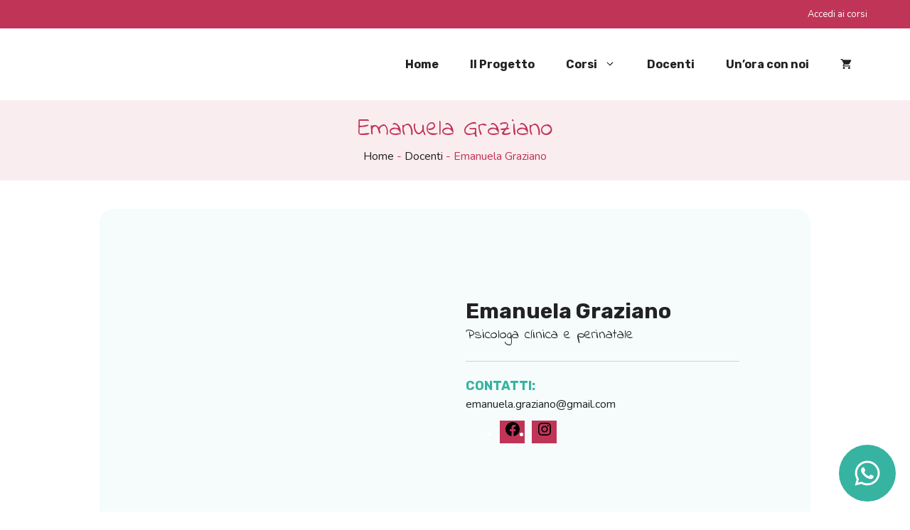

--- FILE ---
content_type: text/css; charset=utf-8
request_url: https://www.maternoinfantile.online/wp-content/cache/background-css/1/www.maternoinfantile.online/wp-content/cache/min/1/wp-content/plugins/payment-gateway-stripe-and-woocommerce-integration/assets/css/eh-style.css?ver=1767790767&wpr_t=1769899584
body_size: 206
content:
#eh-stripe-card-element,#eh-stripe-exp-element,#eh-stripe-cvc-element,#eh-stripe-iban-element{background:#fff;height:30px;padding:5px 50px;border:1px solid #eee;width:100%}#eh-stripe-exp-element,#eh-stripe-cvc-element{padding:5px 10px}.stripe-card-group{width:100%}.woocommerce-checkout #payment ul.payment_methods li .eh-stripe-card-brand{display:block;width:30px;height:24px;margin-top:-24px;float:left;margin-left:4px}.woocommerce-checkout #payment ul.payment_methods li .eh-stripe-card-brand.eh-stripe-credit-card-brand{background:no-repeat var(--wpr-bg-01c64e14-b029-45b2-804c-eb5977d2fc1d)}.woocommerce-checkout #payment ul.payment_methods li .eh-stripe-card-brand.eh-stripe-visa-brand{background:no-repeat var(--wpr-bg-c47b2826-08fd-4e5b-bad1-1457a1b028ff)}.woocommerce-checkout #payment ul.payment_methods li .eh-stripe-card-brand.eh-stripe-mastercard-brand{background:no-repeat var(--wpr-bg-3f828f6d-2c94-4aee-8955-4011a099af02)}.woocommerce-checkout #payment ul.payment_methods li .eh-stripe-card-brand.eh-stripe-amex-brand{background:no-repeat var(--wpr-bg-d747240b-11b6-464b-bae9-1ae9d198913d)}.woocommerce-checkout #payment ul.payment_methods li .eh-stripe-card-brand.eh-stripe-discover-brand{background:no-repeat var(--wpr-bg-76595a8a-67a8-4501-9b5e-ac4bc15918da)}.woocommerce-checkout #payment ul.payment_methods li .eh-stripe-card-brand.eh-stripe-diners-brand{background:no-repeat var(--wpr-bg-fd2e8fa0-8134-419a-8764-aa84f5b22f9b)}.woocommerce-checkout #payment ul.payment_methods li .eh-stripe-card-brand.eh-stripe-jcb-brand{background:no-repeat var(--wpr-bg-06b11450-a8a5-4124-9ec7-598b2b63ea87)}#eh-stripe-payment-request-button{padding:20px 0}

--- FILE ---
content_type: text/css; charset=utf-8
request_url: https://www.maternoinfantile.online/wp-content/cache/min/1/wp-content/themes/generatepress_child/style.css?ver=1767790767
body_size: 975
content:
.page-id-10049 .is-layout-flex{display:flex}:where(.page-id-10049 .wp-block-columns.is-layout-flex){gap:2em}.wrapper-piano{-webkit-box-shadow:0 0 10px 0 #00000029;box-shadow:0 0 10px 0 #00000029;display:table;background:#F0CCD4;-webkit-border-radius:15px;-moz-border-radius:15px;border-radius:15px}.container-piano{padding:15px;font-size:15px;margin-bottom:0;display:table-cell;background:#FFF;-webkit-border-top-left-radius:15px;-webkit-border-top-right-radius:15px;-moz-border-radius-topleft:15px;-moz-border-radius-topright:15px;border-top-left-radius:15px;border-top-right-radius:15px}.titolo-piano{margin-bottom:0}.prezzo-piano{margin-bottom:0}.container-piano .testo-3{padding-top:15px;font-size:12px}.blocco-elenco{margin-bottom:0;-webkit-border-bottom-right-radius:15px;-webkit-border-bottom-left-radius:15px;-moz-border-radius-bottomright:15px;-moz-border-radius-bottomleft:15px;border-bottom-right-radius:15px;border-bottom-left-radius:15px;padding:15px;display:table-cell}.blocco-elenco ul{margin:0 15px;list-style:none;font-size:15px}.prezzo-piano span{font-size:15px;font-weight:200}.blocco-elenco ul li:before{content:'✓';color:#C13356;margin-right:5px;font-weight:600}.container-piano .wp-block-button__link{-webkit-border-radius:15px;-moz-border-radius:15px;border-radius:15px}.immagine-professionista img{border-radius:100px;border-style:solid;border-width:6px;border-color:var(--accent);width:150px}.nome-professionista{font-size:25px;font-weight:700;margin-top:20px;margin-bottom:0}.sottotitolo-professionista{font-family:Indie Flower,handwriting;color:var(--accent);font-size:20px}.tabella-comparativa{font-size:20px}.tabella-comparativa td,.tabella-comparativa th{border:none}.tabella-comparativa table{border-width:0}.tabella-comparativa tr td{padding:20px}.tabella-comparativa tr td strong{font-weight:800}.tabella-comparativa tr:nth-child(even){background-color:#F0CCD4}.tabella-comparativa tr th:nth-child(1){border-radius:30px 0 0 0}.tabella-comparativa tr th:nth-last-child(1){border-radius:0 30px 0 0}.tabella-comparativa tr:nth-last-child(1) td:nth-child(1){border-radius:0 0 0 30px}.tabella-comparativa tr:nth-last-child(1) td:nth-last-child(1){border-radius:0 0 30px 0}.citta-testimonianza{margin-bottom:0}.immagine-testimonianza img{border:1px solid #ececec!important}.blocco-testimonianza{-webkit-box-shadow:0 0 10px 0 #00000029;box-shadow:0 0 10px 0 #00000029;-webkit-border-radius:15px;-moz-border-radius:15px;border-radius:15px;padding:15px}.gb-icon svg{width:30px;height:20px}.img-star .alignleft{float:none!important;display:block;margin:-8px}.d-none{display:none!important}.etichetta-best-seller{position:relative;top:-25px;display:block;font-size:12px;background:#37b3a1;color:#fff;padding:5px;width:fit-content;margin:auto;text-transform:uppercase}.titolo-pulsante-footer{font-size:22px}.postid-10864 .gb-container-427448c4,.postid-10864 .wc-tabs,.postid-10863 .gb-container-427448c4,.postid-10863 .wc-tabs,.postid-10860 .gb-container-427448c4,.postid-10860 .wc-tabs{display:none!important}@media(max-width:767px){.tabella-comparativa tr td strong{font-size:12px;line-height:14px;display:block}.riga-docenti.wp-block-columns:not(.is-not-stacked-on-mobile)>.wp-block-column{flex-basis:44%!important}}.postid-10864 .price,.postid-10863 .price,.postid-10860 .price{text-align:center}.postid-10864 .single_add_to_cart_button,.postid-10863 .single_add_to_cart_button,.postid-10860 .single_add_to_cart_button{position:relative!important;display:block!important;margin:auto!important;float:none!important}.ld-section-heading h3{display:none}.container-courses .membership-si{display:none}.container-membership .ld-item-list-item{display:none}.container-membership .membership-si{display:block}.container-membership{display:none}.container-membership:has(.membership-si){display:block}.container-membership .ld-progress,.container-membership .ld-item-details,.container-membership .ld-status-icon,.container-membership .ld-section-heading{display:none!important}.container-membership .ld-item-list-item{border:1px solid #2c7d4a!important;background:#e5ffe2!important}.text-center{text-align:center!important}.contenuto-corso h4{margin:30px 0 15px!important;display:block;line-height:24px;border-bottom:1px solid #adadad;padding:15px 0}.postid-11533 .price,.postid-11533 .woocommerce-tabs,.postid-11533 .gb-container,.postid-11533 .contenuto-corso{display:none}

--- FILE ---
content_type: application/x-javascript; charset=utf-8
request_url: https://consent.cookiebot.com/19cda7e6-26c8-4058-af4b-8b1d09e193c8/cc.js?renew=false&referer=www.maternoinfantile.online&dnt=false&init=false
body_size: 222
content:
if(console){var cookiedomainwarning='Error: The domain WWW.MATERNOINFANTILE.ONLINE is not authorized to show the cookie banner for domain group ID 19cda7e6-26c8-4058-af4b-8b1d09e193c8. Please add it to the domain group in the Cookiebot Manager to authorize the domain.';if(typeof console.warn === 'function'){console.warn(cookiedomainwarning)}else{console.log(cookiedomainwarning)}};

--- FILE ---
content_type: application/x-javascript
request_url: https://consentcdn.cookiebot.com/consentconfig/19cda7e6-26c8-4058-af4b-8b1d09e193c8/maternoinfantile.online/configuration.js
body_size: 293
content:
CookieConsent.configuration.tags.push({id:141528352,type:"script",tagID:"",innerHash:"",outerHash:"",tagHash:"8249444473025",url:"https://consent.cookiebot.com/uc.js",resolvedUrl:"https://consent.cookiebot.com/uc.js",cat:[1,3]});CookieConsent.configuration.tags.push({id:141528354,type:"script",tagID:"",innerHash:"",outerHash:"",tagHash:"7969262407593",url:"",resolvedUrl:"",cat:[5]});CookieConsent.configuration.tags.push({id:141528355,type:"script",tagID:"",innerHash:"",outerHash:"",tagHash:"1420630966793",url:"https://www.maternoinfantile.online/wp-content/plugins/presto-player/dist/components/web-components/p-40c4b314.js",resolvedUrl:"https://www.maternoinfantile.online/wp-content/plugins/presto-player/dist/components/web-components/p-40c4b314.js",cat:[3,5]});CookieConsent.configuration.tags.push({id:141528356,type:"script",tagID:"",innerHash:"",outerHash:"",tagHash:"12779650770755",url:"https://www.maternoinfantile.online/wp-content/plugins/woocommerce/assets/js/sourcebuster/sourcebuster.min.js?ver=9.8.4",resolvedUrl:"https://www.maternoinfantile.online/wp-content/plugins/woocommerce/assets/js/sourcebuster/sourcebuster.min.js?ver=9.8.4",cat:[4]});CookieConsent.configuration.tags.push({id:141528357,type:"iframe",tagID:"",innerHash:"",outerHash:"",tagHash:"13773454205927",url:"https://iframe.mediadelivery.net/embed/80469/55b51db5-df43-460e-bcbf-d8bd360db194?autoplay=false",resolvedUrl:"https://iframe.mediadelivery.net/embed/80469/55b51db5-df43-460e-bcbf-d8bd360db194?autoplay=false",cat:[1,5]});CookieConsent.configuration.tags.push({id:141528358,type:"script",tagID:"",innerHash:"",outerHash:"",tagHash:"15294852742481",url:"https://js.stripe.com/v3/?ver=3.0",resolvedUrl:"https://js.stripe.com/v3/?ver=3.0",cat:[1]});